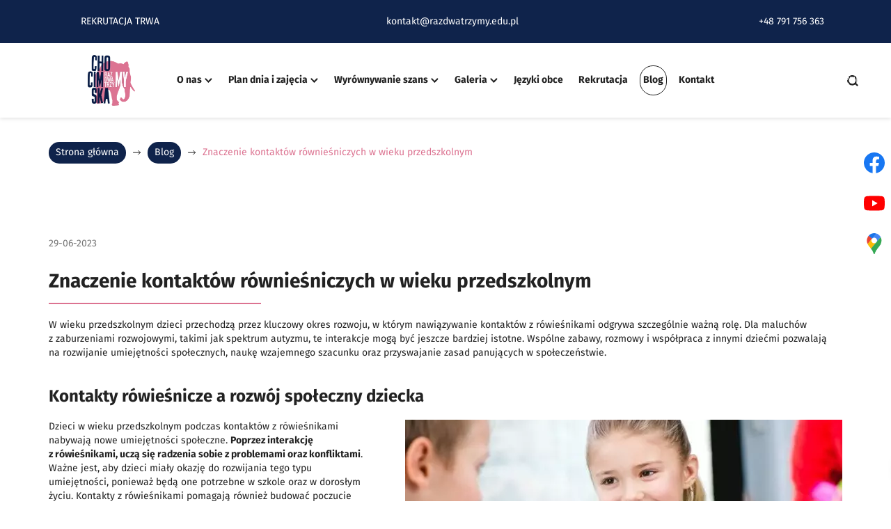

--- FILE ---
content_type: text/html; charset=utf-8
request_url: https://www.razdwatrzymy.edu.pl/blog/znaczenie-kontaktow-rowniesniczych-w-wieku-przedszkolnym
body_size: 6338
content:
<!DOCTYPE html>
<html lang="pl-PL">
<head>
<meta http-equiv="X-UA-Compatible" content="IE=edge">
<meta name="viewport" content="width=device-width, initial-scale=1">
<meta name="SKYPE_TOOLBAR" content="SKYPE_TOOLBAR_PARSER_COMPATIBLE">
<meta name="format-detection" content="telephone=no">
<meta charset="utf-8">
	<meta name="description" content="Wyjaśniamy, jaką rolę w rozwoju dzieci w wieku przedszkolnym odgrywają kontakty z rówieśnikami. Opisujemy też ich znaczenie dla dzieci z zaburzeniami rozwoju.">
	<title>Kontakty z rówieśnikami i ich rola w rozwoju przedszkolaków</title>
	<link href="/images/design/favicon.ico" rel="icon" type="image/vnd.microsoft.icon">
	<link href="https://www.razdwatrzymy.edu.pl/wyniki-wyszukiwania?format=opensearch" rel="search" title="OpenSearch Niepubliczne Przedszkole Integracyjne Raz Dwa Trzy - My" type="application/opensearchdescription+xml">
	<link href="/media/vendor/awesomplete/css/awesomplete.css?1.1.7" rel="stylesheet">
	<link href="/media/plg_system_fscookies/css/fscookies.css" rel="stylesheet">
	<link href="https://www.razdwatrzymy.edu.pl/cache/fscookies.css" rel="stylesheet">
	
	<style>.block1187 .breadcrumbs .divider {margin-left:10px;margin-right:10px;}.block1187 .breadcrumbs .active {}.block1187 .pathwayicon, .block1187 .breadcrumbs span:not(:first-of-type) { position: relative; }.block1187 .pathwayicon span { position: absolute; visibility: hidden; }
.block1187 .breadcrumbs .divider {margin-left:10px;margin-right:10px;}.block1187 .breadcrumbs .active {}
</style>

	
	
	
	
	
	
	
	
	
	
	
	
	
	
	
	
	
	
	
	
	
	
	<link rel="preload stylesheet" as="style" href="/cache/c18b9c3beddb7bc5f6e5ad8ce10eb615.css" fetchpriority="high">
	<link rel="preload stylesheet" as="style" media="screen and (min-width: 768px)" href="/cache/desktop.css" fetchpriority="low">
	<link href="https://www.razdwatrzymy.edu.pl/blog/znaczenie-kontaktow-rowniesniczych-w-wieku-przedszkolnym" rel="canonical">



</head>
      <body class="body-xl page light  lang-pl" data-itemid="1668">

        <div id="wrapper">
            <div id="container">
                <header>
                                                    
			        <div class="block1179 mainmenu">

			
            <div class="col-xs-12">

								                <div class="inner row">
																										<div class="section1179 display-section" data-position="header-main-section" data-sid="1179" data-parent="1">
<div class="clearfix"></div>
			        <div class="block116 header" id="section-header">

			
            <div class="col-xs-12">

								                <div class="inner row text-right">
																										<div class="section116 section-header-a" data-position="header-a-section" data-sid="116" data-parent="1">
<div class="clearfix"></div>
			        <div class="block160 ">

			
            <div class="col-xs-12">

								                <div class="inner row">
																								                    <div class="center" data-center="1">
												<div class="section160 display-section" data-position="header-a-section-in-top" data-sid="160" data-parent="1">
<div class="clearfix"></div>
<div class="center">
			        <div class="block159 ">

			
            <div class="col-xs-12">

								                <div class="inner text-center-md text-center-sm text-center-xs">
																										
	<div class="row">
<div class="col-md-4"><p style="text-align: left;"><a class="btn" href="/rekrutacja">REKRUTACJA TRWA</a></p></div>
<div class="col-md-4"><p style="text-align: center;"><joomla-hidden-mail class="btn" is-link="1" is-email="1" first="a29udGFrdA==" last="cmF6ZHdhdHJ6eW15LmVkdS5wbA==" text="a29udGFrdEByYXpkd2F0cnp5bXkuZWR1LnBs" base="">Ten adres pocztowy jest chroniony przed spamowaniem. Aby go zobaczyć, konieczne jest włączenie w przeglądarce obsługi JavaScript.</joomla-hidden-mail></p></div>
<div class="col-md-4"><p style="text-align: right;"><a class="btn" href="tel:+48791756363">+48 791 756 363</a></p></div>
</div>
																		                    </div>
																				                    <div class="clearfix"></div>
                </div>
			                        </div>
			</div>
<div class="clearfix"></div>
</div>						<div class="clearfix"></div>
</div>												                    </div>
																				                    <div class="clearfix"></div>
                </div>
			                        </div>
			
			        <div class="block162 ">

			
            <div class="col-xs-12">

								                <div class="inner row">
																										<div class="section162 display-section" data-position="header-a-section-in-bottom" data-sid="162" data-parent="1">
<div class="clearfix"></div>
			        <div class="block152 ">

			
            <div class="col-xs-12 col-lg-1 col-lg-offset-1 hidden-xs hidden-sm hidden-md">

								                <div class="inner text-left">
																										
<a href="https://www.razdwatrzymy.edu.pl/" class="logo">
    <img src="/images/design/logo.webp" alt="logo raz dwa trzy">
</a>																		                    </div>
																				                    <div class="clearfix"></div>
                </div>
			                        </div>
			
			        <div class="block106 menu-header-1 mainmenu align-center align-center-xs align-center-sm align-center-md align-center-lg align-center-xl">

			
            <div class="col-xs-12 col-lg-8">

								                <div class="inner row">
																										    <nav class="navbar navbar-default navbar-custom">
        <div class="navbar-header">
            <div class="visible-md visible-sm visible-xs">
<a href="https://www.razdwatrzymy.edu.pl/" class="logo">
    <img src="/images/design/logo.webp" alt="logo raz dwa trzy">
</a>
</div>            <button type="button" class="navbar-toggle collapsed" id="navbar-toggle-106">
                <span class="icon-bar"></span>
                <span class="icon-bar"></span>
                <span class="icon-bar"></span>
            </button>
        </div>
        <div class="navbar-collapse collapse" id="navbar-collapse-106">
            <ul class="nav navbar-nav menu">
<li class="item-565 dropdown parent">
<a href="/o-nas">O nas</a>
            <a class="dropdown-toggle" href="#" data-toggle="dropdown" role="button" aria-haspopup="true" aria-expanded="false"> <span class="caret"></span></a><ul class="dropdown-menu">
<li class="item-1073">
<a href="/o-nas/adaptacja">Adaptacja</a>
</li>
<li class="item-854">
<a href="/o-nas/kadra">Kadra</a>
</li>
<li class="item-1074">
<a href="/o-nas/nasza-misja">Nasza misja</a>
</li>
<li class="item-1075">
<a href="/o-nas/partnerzy-i-przyjaciele">Partnerzy i przyjaciele </a>
</li>
</ul>
</li>
<li class="item-851 dropdown parent">
<a href="/plan-dnia-i-zajecia">Plan dnia i zajęcia</a>
            <a class="dropdown-toggle" href="#" data-toggle="dropdown" role="button" aria-haspopup="true" aria-expanded="false"> <span class="caret"></span></a><ul class="dropdown-menu">
<li class="item-857">
<a href="/plan-dnia-i-zajecia/plan-dnia">Plan dnia</a>
</li>
<li class="item-867">
<a href="/plan-dnia-i-zajecia/przykladowe-plany-pracy-poszczegolnych-grup">Przykładowe plany pracy poszczególnych grup</a>
</li>
<li class="item-868">
<a href="/plan-dnia-i-zajecia/nasze-konkursy-i-zajecia-dodatkowe">Nasze konkursy i zajęcia dodatkowe</a>
</li>
<li class="item-1179">
<a href="/plan-dnia-i-zajecia/warsztaty-dla-malucha">Warsztaty dla malucha</a>
</li>
</ul>
</li>
<li class="item-1076 dropdown parent">
<a href="/wyrownywanie-szans">Wyrównywanie szans</a>
            <a class="dropdown-toggle" href="#" data-toggle="dropdown" role="button" aria-haspopup="true" aria-expanded="false"> <span class="caret"></span></a><ul class="dropdown-menu">
<li class="item-1077">
<a href="/wyrownywanie-szans/spektrum-autyzmu">Spektrum autyzmu</a>
</li>
<li class="item-1078">
<a href="/wyrownywanie-szans/zespol-aspergera">Zespół Aspergera</a>
</li>
</ul>
</li>
<li class="item-566 dropdown parent">
<a href="/galeria">Galeria</a>
            <a class="dropdown-toggle" href="#" data-toggle="dropdown" role="button" aria-haspopup="true" aria-expanded="false"> <span class="caret"></span></a><ul class="dropdown-menu">
<li class="item-1079">
<a href="/galeria/zdjecia">Zdjęcia</a>
</li>
<li class="item-1080">
<a href="/galeria/filmy">Filmy</a>
</li>
</ul>
</li>
<li class="item-1081">
<a href="/jezyki-obce">Języki obce</a>
</li>
<li class="item-1532">
<a href="/rekrutacja">Rekrutacja</a>
</li>
<li class="item-1668 current active">
<a href="/blog">Blog</a>
</li>
<li class="item-567">
<a href="/kontakt">Kontakt</a>
</li>
</ul>
</div>
</nav>
																		                    </div>
																				                    <div class="clearfix"></div>
                </div>
			                        </div>
			
			        <div class="block302 ">

			
            <div class="col-xs-12 col-sm-12 col-lg-2">

								                <div class="inner">
																										
<form class="mod-finder js-finder-searchform form-search" action="/wyniki-wyszukiwania" method="get" role="search">
    <label for="mod-finder-searchword302" class="visually-hidden finder">Szukaj</label><div class="mod-finder__search input-group">
<input type="text" name="q" id="mod-finder-searchword302" class="js-finder-search-query form-control" value="" placeholder="Szukaj..."><button class="btn btn-primary" type="submit"><span class="icon-search icon-white" aria-hidden="true"></span> Szukaj</button>
</div>
            </form>
																		                    </div>
																				                    <div class="clearfix"></div>
                </div>
			                        </div>
			<div class="clearfix"></div>
</div>																		                    </div>
																				                    <div class="clearfix"></div>
                </div>
			                        </div>
			<div class="clearfix"></div>
</div>																		                    </div>
																				                    <div class="clearfix"></div>
                </div>
			                        </div>
			<div class="clearfix"></div>
</div>																		                    </div>
																				                    <div class="clearfix"></div>
                </div>
			                        </div>
			
                <div class="clearfix"></div>                </header>
                <div id="main"> 
                    <div>                    <div id="system-message-container">
	</div>


                                        
			        <div class="block1180 ">

			
            <div class="col-xs-12">

								                <div class="inner row">
																										<div class="section1180 display-section" data-position="breadcrumbs-main-section" data-sid="1180" data-parent="1">
<div class="clearfix"></div>
			        <div class="block1186 " id="section-breadcrumbs">

			
            <div class="col-xs-12">

								                <div class="inner row">
																								                    <div class="center" data-center="1">
												<div class="section1186 section-breadcrumbs-a" data-position="breadcrumbs-a-section" data-sid="1186" data-parent="1">
<div class="clearfix"></div>
<div class="center">
			        <div class="block1187 ">

			
            <div class="col-xs-12">

								                <div class="inner">
																										
<div class="breadcrumbs " itemscope itemtype="https://schema.org/BreadcrumbList">
    
    <span itemprop="itemListElement" itemscope itemtype="https://schema.org/ListItem"><a itemprop="item" href="/" class="pathwayicon">Strona główna<span itemprop="name">Strona główna</span></a><meta itemprop="position" content="1"></span><span class="divider"><img src="https://www.razdwatrzymy.edu.pl/images/design/icon-breadcrumbs.webp" alt="separator"></span><span itemprop="itemListElement" itemscope itemtype="https://schema.org/ListItem"><a itemprop="item" href="/blog" class="pathway"><span itemprop="name">Blog</span></a><meta itemprop="position" content="2"></span><span class="divider"><img src="https://www.razdwatrzymy.edu.pl/images/design/icon-breadcrumbs.webp" alt="separator"></span><span class="breadcrumbs_last" itemprop="name">Znaczenie kontaktów równieśniczych w wieku przedszkolnym</span>
</div>
																		                    </div>
																				                    <div class="clearfix"></div>
                </div>
			                        </div>
			</div>
<div class="clearfix"></div>
</div>						<div class="clearfix"></div>
</div>												                    </div>
																				                    <div class="clearfix"></div>
                </div>
			                        </div>
			<div class="clearfix"></div>
</div>																		                    </div>
																				                    <div class="clearfix"></div>
                </div>
			                        </div>
			
<div class="center" data-center="1">                      <div id="content" class="col-xs-12">
                                                  <article class="item-page" data-content="1">
	
		
						
			<dl class="article-info text-muted">

            <dt class="article-info-term">
                                            </dt>

        
        
        
        
                    			<dd class="published">
				<span class="icon-calendar" aria-hidden="true"></span>
				<time datetime="2023-06-29T12:00:00+02:00">
					29-06-2023				</time>
			</dd>        
    
            
        
            </dl>
	
	
		
				
				<div class="row"><div class="col-md-12">
<h1>Znaczenie kontaktów równieśniczych w&nbsp;wieku przedszkolnym</h1>
<p>W wieku przedszkolnym dzieci przechodzą przez kluczowy okres rozwoju, w&nbsp;którym nawiązywanie kontaktów z&nbsp;rówieśnikami odgrywa szczególnie ważną rolę. Dla maluchów z&nbsp;zaburzeniami rozwojowymi, takimi jak spektrum autyzmu, te interakcje mogą być jeszcze bardziej istotne. Wspólne zabawy, rozmowy i&nbsp;współpraca z&nbsp;innymi dziećmi pozwalają na&nbsp;rozwijanie umiejętności społecznych, naukę wzajemnego szacunku oraz&nbsp;przyswajanie zasad panujących w&nbsp;społeczeństwie.</p>
<p><span style="color: inherit; font-family: inherit;">&nbsp;</span></p>
<h2><span style="color: inherit; font-family: inherit;">Kontakty rówieśnicze a&nbsp;rozwój społeczny dziecka</span></h2>
<h2><img class="pull-right img-toRight" src="/images/blog/dzieci-podczas-rysowania-1.webp" alt="dzieci podczas rysowania" width="628" height="310"></h2>
<p>Dzieci w&nbsp;wieku przedszkolnym podczas kontaktów z&nbsp;rówieśnikami nabywają nowe umiejętności społeczne. <strong>Poprzez interakcję z&nbsp;rówieśnikami, uczą&nbsp;się radzenia sobie z&nbsp;problemami oraz&nbsp;konfliktami</strong>. Ważne jest, aby dzieci miały okazję do&nbsp;rozwijania tego typu umiejętności, ponieważ będą one&nbsp;potrzebne w&nbsp;szkole oraz&nbsp;w&nbsp;dorosłym życiu. Kontakty z&nbsp;rówieśnikami pomagają również budować poczucie tożsamości społecznej i&nbsp;przynależności do&nbsp;grupy. Dzieci w&nbsp;wieku przedszkolnym uczą&nbsp;się też empatii, gdy traktują innych tak, jakby same chciały być traktowane.</p>
<h2>Znaczenie kontaktów rówieśniczych dla dzieci z&nbsp;zaburzeniami rozwojowymi</h2>
<p>Wspólne zabawy i&nbsp;kontakty z&nbsp;rówieśnikami w&nbsp;wieku przedszkolnym mają ogromne znaczenie dla prawidłowego rozwoju dzieci z&nbsp;zaburzeniami rozwojowymi, w&nbsp;tym spektrum autyzmu. Pomagają im nie&nbsp;tylko&nbsp;w&nbsp;nabywaniu umiejętności społecznych, ale&nbsp;także w&nbsp;<strong>budowaniu poczucia własnej wartości</strong> oraz&nbsp;odnalezieniu&nbsp;się w&nbsp;relacjach z&nbsp;innymi ludźmi. Dzięki temu, w&nbsp;przyszłości dzieci mogą łatwiej integrować&nbsp;się ze społeczeństwem oraz&nbsp;nawiązać trwałe przyjaźnie.</p>
<h2>Rola placówki edukacyjnej w&nbsp;rozwoju relacji rówieśniczych</h2>
<p>Aby kontakty rówieśnicze dla dzieci z&nbsp;zaburzeniami rozwojowymi były efektywne, placówki edukacyjne powinny stworzyć odpowiednie warunki do&nbsp;ich&nbsp;realizacji. W&nbsp;naszym <a href="/wyrownywanie-szans/spektrum-autyzmu">przedszkolu dla dzieci ze spektrum autyzmu w&nbsp;Warszawie</a> nauczyciele mają świadomość indywidualnych potrzeb każdego dziecka oraz&nbsp;dostosowują zajęcia do&nbsp;możliwości i&nbsp;preferencji podopiecznych. Organizujemy wspólne zabawy, gry czy&nbsp;warsztaty, które umożliwiają <strong>integrację wszystkich dzieci bez&nbsp;względu na&nbsp;różnice rozwojowe</strong>.</p>
</div></div>
	
						</article>
                          <div class="clearfix"></div>
                                              </div>
                      </div>
<div class="clearfix"></div>
</div>                </div>
                <footer>
                                        
			        <div class="block104  align-center fixed">

			
            <div class="col-xs-12 col-md-1 col-lg-1">

								                <div class="inner text-center">
																										
	<div class="gotoup  row"><div class="col-md-12 glyphicon glyphicon-menu-up fixed-up"></div></div>
																		                    </div>
																				                    <div class="clearfix"></div>
                </div>
			                        </div>
			
			        <div class="block1113 ">

			
            <div class="col-xs-12">

								                <div class="inner row">
																								                    <div class="center">
												
<div id="socialicons1113" class="social-icons-container">
	<ul class="social-icons">
		<li><a class="csocial-link" href="https://www.facebook.com/RazDwaTrzyMy/" target="_blank" rel="nofollow1"><img src="https://www.razdwatrzymy.edu.pl/media/mod_socialicons/img/icon-facebook.svg" alt="facebook"></a></li>
<li><a class="csocial-link" href="https://www.youtube.com/watch?v=bSVI4Hial1U" target="_blank" rel="nofollow1"><img src="https://www.razdwatrzymy.edu.pl/media/mod_socialicons/img/icon-youtube.svg" alt="youtube"></a></li>
<li><a class="csocial-link" href="https://maps.app.goo.gl/8WS75jP9oHMSjT1n9" target="_blank" rel="nofollow1"><img src="https://www.razdwatrzymy.edu.pl/images/design/gmaps.webp#joomlaImage://local-images/design/gmaps.webp?width=48&height=48" alt="gmb"></a></li>	</ul>
</div>
						<div class="clearfix"></div>
</div>												                    </div>
																				                    <div class="clearfix"></div>
                </div>
			                        </div>
			
			        <div class="block1181 mainmenu">

			
            <div class="col-xs-12">

								                <div class="inner row">
																										<div class="section1181 display-section" data-position="footer-main-section" data-sid="1181" data-parent="1">
<div class="clearfix"></div>
			        <div class="block1241 " id="section-footer">

			
            <div class="col-xs-12">

								                <div class="inner row">
																										<div class="section1241 section-footer-l" data-position="footer-l-section" data-sid="1241" data-parent="1">
<div class="clearfix"></div>
			        <div class="block1242 menu-footer-1 align-center-xs align-center-sm align-left-md align-left-lg align-left-xl">

			
            <div class="col-xs-12">

								                <div class="inner text-left text-left-xl text-left-lg text-left-md text-center-sm text-center-xs">
																								                    <div class="center">
												<div class="navbar-custom">
<ul class="nav nav-pills menu">
<li class="item-565 parent">
<a href="/o-nas">O nas</a>
</li>
<li class="item-851 parent">
<a href="/plan-dnia-i-zajecia">Plan dnia i zajęcia</a>
</li>
<li class="item-1076 parent">
<a href="/wyrownywanie-szans">Wyrównywanie szans</a>
</li>
<li class="item-566 parent">
<a href="/galeria">Galeria</a>
</li>
<li class="item-1081">
<a href="/jezyki-obce">Języki obce</a>
</li>
<li class="item-1532">
<a href="/rekrutacja">Rekrutacja</a>
</li>
<li class="item-1668 current">
<a href="/blog">Blog</a>
</li>
<li class="item-567">
<a href="/kontakt">Kontakt</a>
</li>
</ul>
</div>
						<div class="clearfix"></div>
</div>												                    </div>
																				                    <div class="clearfix"></div>
                </div>
			                        </div>
			
			        <div class="block1243 ">

			
            <div class="col-xs-12">

								                <div class="inner row">
																										<div class="section1243 display-section" data-position="footer-l-section-in" data-sid="1243" data-parent="1">
<div class="clearfix"></div>
<div class="center">
			        <div class="block1246 ">

			
            <div class="col-xs-12 col-lg-5">

								                <div class="inner text-center-md text-center-sm text-center-xs">
																										
	<div class="row">
<div class="col-sm-4"><p>Bądź na bieżąco:</p></div>
<div class="col-lg-2 col-sm-3 col-md-2"><p><a class="text-stylekqm2ndpf" href="https://www.facebook.com/RazDwaTrzyMy/" rel="nofollow1" target="_blank">Facebook</a></p></div>
<div class="col-lg-2 col-sm-3"><p><a class="text-stylekqm2ndpf" href="https://www.youtube.com/watch?v=bSVI4Hial1U" rel="nofollow1" target="_blank">YouTube</a></p></div>
<div class="col-lg-3 col-sm-3"><p><a class="text-stylekqm2ndpf" href="https://maps.app.goo.gl/8WS75jP9oHMSjT1n9" rel="nofollow1" target="_blank">Google Maps</a></p></div>
</div>
																		                    </div>
																				                    <div class="clearfix"></div>
                </div>
			                        </div>
			</div>
<div class="center">
			        <div class="block1244 ">

			
            <div class="col-xs-12 col-lg-7">

								                <div class="inner text-right-xl text-right-lg text-center-md text-center-sm text-center-xs">
																										
	<div class="row">
<div class="col-md-6"><p><a class="text-stylekqktn9gj" href="/polityka-prywatnosci" target="_blank" rel="noopener noreferrer noindex">Polityka prywatności</a><br><a class="text-stylekqktn9gj" href="/polityka-cookies" target="_blank" rel="noopener noreferrer noindex">Polityka Cookies</a></p></div>
<div class="col-md-6"><p class="text-stylekqktn9gj">Wszelkie prawa zastrzeżone ©&nbsp;2025&nbsp;<a class="text-stylekqm2ndpf" href="https://wenet.pl/" target="_blank" rel="nofollow1">WeNet</a></p></div>
</div>
																		                    </div>
																				                    <div class="clearfix"></div>
                </div>
			                        </div>
			</div>
<div class="clearfix"></div>
</div>																		                    </div>
																				                    <div class="clearfix"></div>
                </div>
			                        </div>
			<div class="clearfix"></div>
</div>																		                    </div>
																				                    <div class="clearfix"></div>
                </div>
			                        </div>
			<div class="clearfix"></div>
</div>																		                    </div>
																				                    <div class="clearfix"></div>
                </div>
			                        </div>
			
                    <div class="clearfix"></div>
<div class="clearfix"></div>                </footer>
            </div>
        </div>
        <script src="/media/vendor/jquery/js/jquery.min.js?3.7.1"></script><script src="/media/legacy/js/jquery-noconflict.min.js?504da4"></script><script src="https://www.razdwatrzymy.edu.pl/cache/c18b9c3beddb7bc5f6e5ad8ce10eb615.js"></script><script type="application/json" class="joomla-script-options new">{"joomla.jtext":{"COM_DJCATALOG2_ADD_TO_CART_ERROR_COMBINATION_PARAMS_INVALID":"COM_DJCATALOG2_ADD_TO_CART_ERROR_COMBINATION_PARAMS_INVALID","COM_DJCATALOG2_PRODUCT_OUT_OF_STOCK":"COM_DJCATALOG2_PRODUCT_OUT_OF_STOCK","COM_DJCATALOG2_PRODUCT_IN_STOCK":"COM_DJCATALOG2_PRODUCT_IN_STOCK","COM_DJCATALOG2_PRODUCT_IN_STOCK_QTY":"COM_DJCATALOG2_PRODUCT_IN_STOCK_QTY","RLTA_BUTTON_SCROLL_LEFT":"Scroll buttons to the left","RLTA_BUTTON_SCROLL_RIGHT":"Scroll buttons to the right","MOD_FINDER_SEARCH_VALUE":"Szukaj...","COM_FINDER_SEARCH_FORM_LIST_LABEL":"Search Results","JLIB_JS_AJAX_ERROR_OTHER":"Wystąpił błąd podczas pobierania danych JSON: kod odpowiedzi HTTP %s.","JLIB_JS_AJAX_ERROR_PARSE":"Wystąpił błąd podczas przetwarzania następujących danych JSON:<br\/><code style=\"color:inherit;white-space:pre-wrap;padding:0;margin:0;border:0;background:inherit;\">%s<\/code>."},"finder-search":{"url":"\/component\/finder\/?task=suggestions.suggest&format=json&tmpl=component&Itemid=101"},"system.paths":{"root":"","rootFull":"https:\/\/www.razdwatrzymy.edu.pl\/","base":"","baseFull":"https:\/\/www.razdwatrzymy.edu.pl\/"},"csrf.token":"ce34c64860cbe2455367eb08a6cc162c"}</script><script src="/media/system/js/core.min.js?2cb912"></script><script src="/media/vendor/webcomponentsjs/js/webcomponents-bundle.min.js?2.8.0" nomodule defer></script><script src="/media/vendor/bootstrap/js/alert.min.js?5.3.3" type="module"></script><script src="/media/vendor/bootstrap/js/button.min.js?5.3.3" type="module"></script><script src="/media/vendor/bootstrap/js/carousel.min.js?5.3.3" type="module"></script><script src="/media/vendor/bootstrap/js/collapse.min.js?5.3.3" type="module"></script><script src="/media/vendor/bootstrap/js/dropdown.min.js?5.3.3" type="module"></script><script src="/media/vendor/bootstrap/js/modal.min.js?5.3.3" type="module"></script><script src="/media/vendor/bootstrap/js/offcanvas.min.js?5.3.3" type="module"></script><script src="/media/vendor/bootstrap/js/popover.min.js?5.3.3" type="module"></script><script src="/media/vendor/bootstrap/js/scrollspy.min.js?5.3.3" type="module"></script><script src="/media/vendor/bootstrap/js/tab.min.js?5.3.3" type="module"></script><script src="/media/vendor/bootstrap/js/toast.min.js?5.3.3" type="module"></script><script src="/media/system/js/joomla-hidden-mail.min.js?80d9c7" type="module"></script><script src="/media/vendor/awesomplete/js/awesomplete.min.js?1.1.7" defer></script><script src="/media/com_finder/js/finder.min.js?755761" type="module"></script><script src="/media/plg_system_fscookies/js/script.js"></script><script>rltaSettings = {"switchToAccordions":true,"switchBreakPoint":576,"buttonScrollSpeed":5,"addHashToUrls":true,"rememberActive":false,"wrapButtons":false}</script><script type="application/ld+json">{"@context":"https://schema.org","@graph":[{"@type":"Organization","@id":"https://www.razdwatrzymy.edu.pl/#/schema/Organization/base","name":"Niepubliczne Przedszkole Integracyjne Raz Dwa Trzy - My","url":"https://www.razdwatrzymy.edu.pl/"},{"@type":"WebSite","@id":"https://www.razdwatrzymy.edu.pl/#/schema/WebSite/base","url":"https://www.razdwatrzymy.edu.pl/","name":"Niepubliczne Przedszkole Integracyjne Raz Dwa Trzy - My","publisher":{"@id":"https://www.razdwatrzymy.edu.pl/#/schema/Organization/base"},"potentialAction":{"@type":"SearchAction","target":"https://www.razdwatrzymy.edu.pl/wyniki-wyszukiwania?q={search_term_string}","query-input":"required name=search_term_string"}},{"@type":"WebPage","@id":"https://www.razdwatrzymy.edu.pl/#/schema/WebPage/base","url":"https://www.razdwatrzymy.edu.pl/blog/znaczenie-kontaktow-rowniesniczych-w-wieku-przedszkolnym","name":"Znaczenie kontaktów równieśniczych w wieku przedszkolnym","description":"Wyjaśniamy, jaką rolę w rozwoju dzieci w wieku przedszkolnym odgrywają kontakty z rówieśnikami. Opisujemy też ich znaczenie dla dzieci z zaburzeniami rozwoju.","isPartOf":{"@id":"https://www.razdwatrzymy.edu.pl/#/schema/WebSite/base"},"about":{"@id":"https://www.razdwatrzymy.edu.pl/#/schema/Organization/base"},"inLanguage":"pl-PL","breadcrumb":{"@id":"https://www.razdwatrzymy.edu.pl/#/schema/BreadcrumbList/1187"}},{"@type":"Article","@id":"https://www.razdwatrzymy.edu.pl/#/schema/com_content/article/75","name":"Znaczenie kontaktów równieśniczych w wieku przedszkolnym","headline":"Znaczenie kontaktów równieśniczych w wieku przedszkolnym","inLanguage":"pl-PL","thumbnailUrl":"images/design/dzieci-podczas-rysowania-1.webp","dateCreated":"2022-04-17T16:00:00+00:00","isPartOf":{"@id":"https://www.razdwatrzymy.edu.pl/#/schema/WebPage/base"}}]}</script><script>
				window.DJC2BaseUrl = "";
			</script>
</body>
</html>

--- FILE ---
content_type: text/html; charset=utf-8
request_url: https://www.razdwatrzymy.edu.pl/index.php?option=com_ajax&module=logosilder&method=generateLogoslider&format=raw
body_size: -62
content:
<div class="slick-carousel"><a href="https://www.chocimska.edu.pl/" rel="nofollow1" target="_blank"><img src="https://www.razdwatrzymy.edu.pl/images/design/logo2.webp" alt="Chocimska"></a><a href="https://liceum.chocimska.edu.pl/" rel="nofollow1" target="_blank"><img src="https://www.razdwatrzymy.edu.pl/images/design/logo3.webp" alt="Liceum Chocimska"></a><a href="https://www.spchocimska.edu.pl/" rel="nofollow1" target="_blank"><img src="https://www.razdwatrzymy.edu.pl/images/design/logo4.webp" alt="Szkoła Podstawowa &quot;Chocimska&quot;"></a><a href="https://rozwojowachocimska.pl/" rel="nofollow1" target="_blank"><img src="https://www.razdwatrzymy.edu.pl/images/design/logo1.webp" alt="Szkoła Podstawowa Rozwojowa &quot;Chocimska&quot;"></a><a href="https://seedscare.pl/" rel="nofollow1" target="_blank"><img src="/images/design/brand-logo-8.webp" alt="Seeds care"></a><img src="/images/design/brand-logo-9.webp" alt="Chocimska liceum"></div>

--- FILE ---
content_type: text/css
request_url: https://www.razdwatrzymy.edu.pl/cache/desktop.css
body_size: 1329
content:
.block1289 > div > div.inner {position: relative;}.block1289 strong {font-weight:normal}.body-xs .block1289 strong {font-weight:normal}.body-sm .block1289 strong {font-weight:normal}.body-md .block1289 strong {font-weight:normal}.body-lg .block1289 strong {font-weight:normal}.body-xl .block1289 strong {font-weight:normal}.block1289 > div > div.inner .slider-tekst p {padding-left: 15px!important;}.block1289 > div > div.inner .slick-dots li { transform: rotate(0deg) !important;}.body-sm .block1289 > div > div.inner .description { margin-left: 50px;}.body-md .block1289 > div > div.inner .description { margin-left: 50px;}.body-lg .block1289 > div > div.inner .description { margin-left: 50px;}
.block1289 .slick-dots li button {width:30px;}.block1289 .slider .slick-dots li {width:30px;}.block1289 .slider .slick-dots li button::before {width:30px;height:30px;background:rgba(221, 221, 221, 1);height:6px;border-radius: 0;opacity: 1}.block1289 .slider .slick-dots li:hover::before {opacity: 1}.block1289 .slider .slick-dots li {margin: 0 10px;}.slick-next:before { content: unset; }.slick-prev:before { content: unset; }.block1289 .slider .slick-prev,.block1289 .slider:hover .slick-prev{background:url(https://www.razdwatrzymy.edu.pl/images/design/arrow-left.webp) 0 50% no-repeat; left: 0; z-index: 999; width: 60px; height: 120px;}.block1289 .slider .slick-next,.block1289 .slider:hover .slick-next{background:url(https://www.razdwatrzymy.edu.pl/images/design/arrow-right.webp) 100% 50% no-repeat; right: 0; z-index: 999; width: 60px; height: 120px;}.block1289 .slider .slick-dots{top:auto}.body-xl .block1289 .slider .slick-dots {margin-bottom:-30px;}.body-lg .block1289 .slider .slick-dots {margin-bottom:-30px;}.body-md .block1289 .slider .slick-dots {margin-bottom:-30px;}.body-sm .block1289 .slider .slick-dots {margin-bottom:-20px;}.body-xs .block1289 .slider .slick-dots {margin-bottom:-20px;}.block1289 .slider .jquery-background-video-wrapper {height:500px;}.block1289 .slider button.slick-prev{left: 0}.block1289 .slider button.slick-next{right: 0}.mute, .jquery-background-video-pauseplay {display: none;}.slider .slide74 .description { width: 100%; }.slider .slide74 .description {font-family:fira_sansbold,Arial,Helvetica,sans-serif;font-size:16px;line-height:1.3;text-decoration: unset;}.slider .slide74 .description:hover {text-decoration: unset;}.body-xs .slider .slide74 .description {font-family:fira_sansbold,Arial,Helvetica,sans-serif;}.body-sm .slider .slide74 .description {font-family:fira_sansbold,Arial,Helvetica,sans-serif;}.body-md .slider .slide74 .description {font-family:fira_sansbold,Arial,Helvetica,sans-serif;}.body-lg .slider .slide74 .description {font-family:fira_sansbold,Arial,Helvetica,sans-serif;}.body-xl .slider .slide74 .description {font-family:fira_sansbold,Arial,Helvetica,sans-serif;}.slider .slide74 .description h3  {font-family:fira_sansbold,Arial,Helvetica,sans-serif;color:rgba(34, 34, 34, 1);margin-bottom:20px; line-height:1.1}.body-xs .slider .slide74 .description h3  {font-family:fira_sansbold,Arial,Helvetica,sans-serif;font-size:23px;color:rgba(34, 34, 34, 1);}.body-sm .slider .slide74 .description h3  {font-family:fira_sansbold,Arial,Helvetica,sans-serif;font-size:23px;color:rgba(34, 34, 34, 1);}.body-md .slider .slide74 .description h3  {font-family:fira_sansbold,Arial,Helvetica,sans-serif;font-size:25px;color:rgba(34, 34, 34, 1);}.body-lg .slider .slide74 .description h3  {font-family:fira_sansbold,Arial,Helvetica,sans-serif;font-size:28px;color:rgba(34, 34, 34, 1);}.body-xl .slider .slide74 .description h3  {font-family:fira_sansbold,Arial,Helvetica,sans-serif;font-size:28px;color:rgba(34, 34, 34, 1);}.slider .slide74 .description .heading3  {font-family:fira_sansbold,Arial,Helvetica,sans-serif;color:rgba(34, 34, 34, 1);margin-bottom:20px; line-height:1.1}.body-xs .slider .slide74 .description .heading3  {font-family:fira_sansbold,Arial,Helvetica,sans-serif;font-size:23px;color:rgba(34, 34, 34, 1);}.body-sm .slider .slide74 .description .heading3  {font-family:fira_sansbold,Arial,Helvetica,sans-serif;font-size:23px;color:rgba(34, 34, 34, 1);}.body-md .slider .slide74 .description .heading3  {font-family:fira_sansbold,Arial,Helvetica,sans-serif;font-size:25px;color:rgba(34, 34, 34, 1);}.body-lg .slider .slide74 .description .heading3  {font-family:fira_sansbold,Arial,Helvetica,sans-serif;font-size:28px;color:rgba(34, 34, 34, 1);}.body-xl .slider .slide74 .description .heading3  {font-family:fira_sansbold,Arial,Helvetica,sans-serif;font-size:28px;color:rgba(34, 34, 34, 1);}.slider .slide74 .description h3 {margin-bottom:20px;line-height:1.3;text-decoration: unset;}.slider .slide74 .description h3:hover {text-decoration: unset;}.slider .slide74 .description .heading3 {margin-bottom:20px;line-height:1.3;text-decoration: unset;}.slider .slide74 .description .heading3:hover {text-decoration: unset;}.slider .slide74 .description h4  {font-family:fira_sansbold,Arial,Helvetica,sans-serif;color:rgba(34, 34, 34, 1);margin-bottom:20px;line-height:1.1;}.body-xs .slider .slide74 .description h4  {font-family:fira_sansbold,Arial,Helvetica,sans-serif;font-size:20px;color:rgba(34, 34, 34, 1);}.body-sm .slider .slide74 .description h4  {font-family:fira_sansbold,Arial,Helvetica,sans-serif;font-size:20px;color:rgba(34, 34, 34, 1);}.body-md .slider .slide74 .description h4  {font-family:fira_sansbold,Arial,Helvetica,sans-serif;font-size:22px;color:rgba(34, 34, 34, 1);}.body-lg .slider .slide74 .description h4  {font-family:fira_sansbold,Arial,Helvetica,sans-serif;font-size:24px;color:rgba(34, 34, 34, 1);}.body-xl .slider .slide74 .description h4  {font-family:fira_sansbold,Arial,Helvetica,sans-serif;font-size:24px;color:rgba(34, 34, 34, 1);}.slider .slide74 .description .heading4  {font-family:fira_sansbold,Arial,Helvetica,sans-serif;color:rgba(34, 34, 34, 1);margin-bottom:20px;line-height:1.1;}.body-xs .slider .slide74 .description .heading4  {font-family:fira_sansbold,Arial,Helvetica,sans-serif;font-size:20px;color:rgba(34, 34, 34, 1);}.body-sm .slider .slide74 .description .heading4  {font-family:fira_sansbold,Arial,Helvetica,sans-serif;font-size:20px;color:rgba(34, 34, 34, 1);}.body-md .slider .slide74 .description .heading4  {font-family:fira_sansbold,Arial,Helvetica,sans-serif;font-size:22px;color:rgba(34, 34, 34, 1);}.body-lg .slider .slide74 .description .heading4  {font-family:fira_sansbold,Arial,Helvetica,sans-serif;font-size:24px;color:rgba(34, 34, 34, 1);}.body-xl .slider .slide74 .description .heading4  {font-family:fira_sansbold,Arial,Helvetica,sans-serif;font-size:24px;color:rgba(34, 34, 34, 1);}.slider .slide74 .description h4 {margin-bottom:1px;line-height:1.3;text-decoration: unset;}.slider .slide74 .description h4:hover {text-decoration: unset;}.slider .slide74 .description .heading4 {margin-bottom:1px;line-height:1.3;text-decoration: unset;}.slider .slide74 .description .heading4:hover {text-decoration: unset;}.slider .slide71 .description { width: 100%; }.slider .slide71 .description {font-family:fira_sansbold,Arial,Helvetica,sans-serif;font-size:16px;line-height:1.3;text-decoration: unset;}.slider .slide71 .description:hover {text-decoration: unset;}.body-xs .slider .slide71 .description {font-family:fira_sansbold,Arial,Helvetica,sans-serif;}.body-sm .slider .slide71 .description {font-family:fira_sansbold,Arial,Helvetica,sans-serif;}.body-md .slider .slide71 .description {font-family:fira_sansbold,Arial,Helvetica,sans-serif;}.body-lg .slider .slide71 .description {font-family:fira_sansbold,Arial,Helvetica,sans-serif;}.body-xl .slider .slide71 .description {font-family:fira_sansbold,Arial,Helvetica,sans-serif;}.slider .slide71 .description h3  {font-family:fira_sansbold,Arial,Helvetica,sans-serif;color:rgba(34, 34, 34, 1);margin-bottom:20px; line-height:1.1}.body-xs .slider .slide71 .description h3  {font-family:fira_sansbold,Arial,Helvetica,sans-serif;font-size:23px;color:rgba(34, 34, 34, 1);}.body-sm .slider .slide71 .description h3  {font-family:fira_sansbold,Arial,Helvetica,sans-serif;font-size:23px;color:rgba(34, 34, 34, 1);}.body-md .slider .slide71 .description h3  {font-family:fira_sansbold,Arial,Helvetica,sans-serif;font-size:25px;color:rgba(34, 34, 34, 1);}.body-lg .slider .slide71 .description h3  {font-family:fira_sansbold,Arial,Helvetica,sans-serif;font-size:28px;color:rgba(34, 34, 34, 1);}.body-xl .slider .slide71 .description h3  {font-family:fira_sansbold,Arial,Helvetica,sans-serif;font-size:28px;color:rgba(34, 34, 34, 1);}.slider .slide71 .description .heading3  {font-family:fira_sansbold,Arial,Helvetica,sans-serif;color:rgba(34, 34, 34, 1);margin-bottom:20px; line-height:1.1}.body-xs .slider .slide71 .description .heading3  {font-family:fira_sansbold,Arial,Helvetica,sans-serif;font-size:23px;color:rgba(34, 34, 34, 1);}.body-sm .slider .slide71 .description .heading3  {font-family:fira_sansbold,Arial,Helvetica,sans-serif;font-size:23px;color:rgba(34, 34, 34, 1);}.body-md .slider .slide71 .description .heading3  {font-family:fira_sansbold,Arial,Helvetica,sans-serif;font-size:25px;color:rgba(34, 34, 34, 1);}.body-lg .slider .slide71 .description .heading3  {font-family:fira_sansbold,Arial,Helvetica,sans-serif;font-size:28px;color:rgba(34, 34, 34, 1);}.body-xl .slider .slide71 .description .heading3  {font-family:fira_sansbold,Arial,Helvetica,sans-serif;font-size:28px;color:rgba(34, 34, 34, 1);}.slider .slide71 .description h3 {margin-bottom:20px;line-height:1.3;text-decoration: unset;}.slider .slide71 .description h3:hover {text-decoration: unset;}.slider .slide71 .description .heading3 {margin-bottom:20px;line-height:1.3;text-decoration: unset;}.slider .slide71 .description .heading3:hover {text-decoration: unset;}.slider .slide71 .description h4  {font-family:fira_sansbold,Arial,Helvetica,sans-serif;color:rgba(34, 34, 34, 1);margin-bottom:20px;line-height:1.1;}.body-xs .slider .slide71 .description h4  {font-family:fira_sansbold,Arial,Helvetica,sans-serif;font-size:20px;color:rgba(34, 34, 34, 1);}.body-sm .slider .slide71 .description h4  {font-family:fira_sansbold,Arial,Helvetica,sans-serif;font-size:20px;color:rgba(34, 34, 34, 1);}.body-md .slider .slide71 .description h4  {font-family:fira_sansbold,Arial,Helvetica,sans-serif;font-size:22px;color:rgba(34, 34, 34, 1);}.body-lg .slider .slide71 .description h4  {font-family:fira_sansbold,Arial,Helvetica,sans-serif;font-size:24px;color:rgba(34, 34, 34, 1);}.body-xl .slider .slide71 .description h4  {font-family:fira_sansbold,Arial,Helvetica,sans-serif;font-size:24px;color:rgba(34, 34, 34, 1);}.slider .slide71 .description .heading4  {font-family:fira_sansbold,Arial,Helvetica,sans-serif;color:rgba(34, 34, 34, 1);margin-bottom:20px;line-height:1.1;}.body-xs .slider .slide71 .description .heading4  {font-family:fira_sansbold,Arial,Helvetica,sans-serif;font-size:20px;color:rgba(34, 34, 34, 1);}.body-sm .slider .slide71 .description .heading4  {font-family:fira_sansbold,Arial,Helvetica,sans-serif;font-size:20px;color:rgba(34, 34, 34, 1);}.body-md .slider .slide71 .description .heading4  {font-family:fira_sansbold,Arial,Helvetica,sans-serif;font-size:22px;color:rgba(34, 34, 34, 1);}.body-lg .slider .slide71 .description .heading4  {font-family:fira_sansbold,Arial,Helvetica,sans-serif;font-size:24px;color:rgba(34, 34, 34, 1);}.body-xl .slider .slide71 .description .heading4  {font-family:fira_sansbold,Arial,Helvetica,sans-serif;font-size:24px;color:rgba(34, 34, 34, 1);}.slider .slide71 .description h4 {margin-bottom:1px;line-height:1.3;text-decoration: unset;}.slider .slide71 .description h4:hover {text-decoration: unset;}.slider .slide71 .description .heading4 {margin-bottom:1px;line-height:1.3;text-decoration: unset;}.slider .slide71 .description .heading4:hover {text-decoration: unset;}.slider .slide72 .description { width: 100%; }.slider .slide72 .description {font-family:fira_sansbold,Arial,Helvetica,sans-serif;font-size:16px;line-height:1.3;text-decoration: unset;}.slider .slide72 .description:hover {text-decoration: unset;}.body-xs .slider .slide72 .description {font-family:fira_sansbold,Arial,Helvetica,sans-serif;}.body-sm .slider .slide72 .description {font-family:fira_sansbold,Arial,Helvetica,sans-serif;}.body-md .slider .slide72 .description {font-family:fira_sansbold,Arial,Helvetica,sans-serif;}.body-lg .slider .slide72 .description {font-family:fira_sansbold,Arial,Helvetica,sans-serif;}.body-xl .slider .slide72 .description {font-family:fira_sansbold,Arial,Helvetica,sans-serif;}.slider .slide72 .description h3  {font-family:fira_sansbold,Arial,Helvetica,sans-serif;color:rgba(34, 34, 34, 1);margin-bottom:20px; line-height:1.1}.body-xs .slider .slide72 .description h3  {font-family:fira_sansbold,Arial,Helvetica,sans-serif;font-size:23px;color:rgba(34, 34, 34, 1);}.body-sm .slider .slide72 .description h3  {font-family:fira_sansbold,Arial,Helvetica,sans-serif;font-size:23px;color:rgba(34, 34, 34, 1);}.body-md .slider .slide72 .description h3  {font-family:fira_sansbold,Arial,Helvetica,sans-serif;font-size:25px;color:rgba(34, 34, 34, 1);}.body-lg .slider .slide72 .description h3  {font-family:fira_sansbold,Arial,Helvetica,sans-serif;font-size:28px;color:rgba(34, 34, 34, 1);}.body-xl .slider .slide72 .description h3  {font-family:fira_sansbold,Arial,Helvetica,sans-serif;font-size:28px;color:rgba(34, 34, 34, 1);}.slider .slide72 .description .heading3  {font-family:fira_sansbold,Arial,Helvetica,sans-serif;color:rgba(34, 34, 34, 1);margin-bottom:20px; line-height:1.1}.body-xs .slider .slide72 .description .heading3  {font-family:fira_sansbold,Arial,Helvetica,sans-serif;font-size:23px;color:rgba(34, 34, 34, 1);}.body-sm .slider .slide72 .description .heading3  {font-family:fira_sansbold,Arial,Helvetica,sans-serif;font-size:23px;color:rgba(34, 34, 34, 1);}.body-md .slider .slide72 .description .heading3  {font-family:fira_sansbold,Arial,Helvetica,sans-serif;font-size:25px;color:rgba(34, 34, 34, 1);}.body-lg .slider .slide72 .description .heading3  {font-family:fira_sansbold,Arial,Helvetica,sans-serif;font-size:28px;color:rgba(34, 34, 34, 1);}.body-xl .slider .slide72 .description .heading3  {font-family:fira_sansbold,Arial,Helvetica,sans-serif;font-size:28px;color:rgba(34, 34, 34, 1);}.slider .slide72 .description h3 {margin-bottom:20px;line-height:1.3;text-decoration: unset;}.slider .slide72 .description h3:hover {text-decoration: unset;}.slider .slide72 .description .heading3 {margin-bottom:20px;line-height:1.3;text-decoration: unset;}.slider .slide72 .description .heading3:hover {text-decoration: unset;}.slider .slide72 .description h4  {font-family:fira_sansbold,Arial,Helvetica,sans-serif;color:rgba(34, 34, 34, 1);margin-bottom:20px;line-height:1.1;}.body-xs .slider .slide72 .description h4  {font-family:fira_sansbold,Arial,Helvetica,sans-serif;font-size:20px;color:rgba(34, 34, 34, 1);}.body-sm .slider .slide72 .description h4  {font-family:fira_sansbold,Arial,Helvetica,sans-serif;font-size:20px;color:rgba(34, 34, 34, 1);}.body-md .slider .slide72 .description h4  {font-family:fira_sansbold,Arial,Helvetica,sans-serif;font-size:22px;color:rgba(34, 34, 34, 1);}.body-lg .slider .slide72 .description h4  {font-family:fira_sansbold,Arial,Helvetica,sans-serif;font-size:24px;color:rgba(34, 34, 34, 1);}.body-xl .slider .slide72 .description h4  {font-family:fira_sansbold,Arial,Helvetica,sans-serif;font-size:24px;color:rgba(34, 34, 34, 1);}.slider .slide72 .description .heading4  {font-family:fira_sansbold,Arial,Helvetica,sans-serif;color:rgba(34, 34, 34, 1);margin-bottom:20px;line-height:1.1;}.body-xs .slider .slide72 .description .heading4  {font-family:fira_sansbold,Arial,Helvetica,sans-serif;font-size:20px;color:rgba(34, 34, 34, 1);}.body-sm .slider .slide72 .description .heading4  {font-family:fira_sansbold,Arial,Helvetica,sans-serif;font-size:20px;color:rgba(34, 34, 34, 1);}.body-md .slider .slide72 .description .heading4  {font-family:fira_sansbold,Arial,Helvetica,sans-serif;font-size:22px;color:rgba(34, 34, 34, 1);}.body-lg .slider .slide72 .description .heading4  {font-family:fira_sansbold,Arial,Helvetica,sans-serif;font-size:24px;color:rgba(34, 34, 34, 1);}.body-xl .slider .slide72 .description .heading4  {font-family:fira_sansbold,Arial,Helvetica,sans-serif;font-size:24px;color:rgba(34, 34, 34, 1);}.slider .slide72 .description h4 {margin-bottom:1px;line-height:1.3;text-decoration: unset;}.slider .slide72 .description h4:hover {text-decoration: unset;}.slider .slide72 .description .heading4 {margin-bottom:1px;line-height:1.3;text-decoration: unset;}.slider .slide72 .description .heading4:hover {text-decoration: unset;}.slider .slide73 .description { width: 100%; }.slider .slide73 .description {font-family:fira_sansbold,Arial,Helvetica,sans-serif;font-size:16px;line-height:1.3;text-decoration: unset;}.slider .slide73 .description:hover {text-decoration: unset;}.body-xs .slider .slide73 .description {font-family:fira_sansbold,Arial,Helvetica,sans-serif;}.body-sm .slider .slide73 .description {font-family:fira_sansbold,Arial,Helvetica,sans-serif;}.body-md .slider .slide73 .description {font-family:fira_sansbold,Arial,Helvetica,sans-serif;}.body-lg .slider .slide73 .description {font-family:fira_sansbold,Arial,Helvetica,sans-serif;}.body-xl .slider .slide73 .description {font-family:fira_sansbold,Arial,Helvetica,sans-serif;}.slider .slide73 .description h3  {font-family:fira_sansbold,Arial,Helvetica,sans-serif;color:rgba(34, 34, 34, 1);margin-bottom:20px; line-height:1.1}.body-xs .slider .slide73 .description h3  {font-family:fira_sansbold,Arial,Helvetica,sans-serif;font-size:23px;color:rgba(34, 34, 34, 1);}.body-sm .slider .slide73 .description h3  {font-family:fira_sansbold,Arial,Helvetica,sans-serif;font-size:23px;color:rgba(34, 34, 34, 1);}.body-md .slider .slide73 .description h3  {font-family:fira_sansbold,Arial,Helvetica,sans-serif;font-size:25px;color:rgba(34, 34, 34, 1);}.body-lg .slider .slide73 .description h3  {font-family:fira_sansbold,Arial,Helvetica,sans-serif;font-size:28px;color:rgba(34, 34, 34, 1);}.body-xl .slider .slide73 .description h3  {font-family:fira_sansbold,Arial,Helvetica,sans-serif;font-size:28px;color:rgba(34, 34, 34, 1);}.slider .slide73 .description .heading3  {font-family:fira_sansbold,Arial,Helvetica,sans-serif;color:rgba(34, 34, 34, 1);margin-bottom:20px; line-height:1.1}.body-xs .slider .slide73 .description .heading3  {font-family:fira_sansbold,Arial,Helvetica,sans-serif;font-size:23px;color:rgba(34, 34, 34, 1);}.body-sm .slider .slide73 .description .heading3  {font-family:fira_sansbold,Arial,Helvetica,sans-serif;font-size:23px;color:rgba(34, 34, 34, 1);}.body-md .slider .slide73 .description .heading3  {font-family:fira_sansbold,Arial,Helvetica,sans-serif;font-size:25px;color:rgba(34, 34, 34, 1);}.body-lg .slider .slide73 .description .heading3  {font-family:fira_sansbold,Arial,Helvetica,sans-serif;font-size:28px;color:rgba(34, 34, 34, 1);}.body-xl .slider .slide73 .description .heading3  {font-family:fira_sansbold,Arial,Helvetica,sans-serif;font-size:28px;color:rgba(34, 34, 34, 1);}.slider .slide73 .description h3 {margin-bottom:20px;line-height:1.3;text-decoration: unset;}.slider .slide73 .description h3:hover {text-decoration: unset;}.slider .slide73 .description .heading3 {margin-bottom:20px;line-height:1.3;text-decoration: unset;}.slider .slide73 .description .heading3:hover {text-decoration: unset;}.slider .slide73 .description h4  {font-family:fira_sansbold,Arial,Helvetica,sans-serif;color:rgba(34, 34, 34, 1);margin-bottom:20px;line-height:1.1;}.body-xs .slider .slide73 .description h4  {font-family:fira_sansbold,Arial,Helvetica,sans-serif;font-size:20px;color:rgba(34, 34, 34, 1);}.body-sm .slider .slide73 .description h4  {font-family:fira_sansbold,Arial,Helvetica,sans-serif;font-size:20px;color:rgba(34, 34, 34, 1);}.body-md .slider .slide73 .description h4  {font-family:fira_sansbold,Arial,Helvetica,sans-serif;font-size:22px;color:rgba(34, 34, 34, 1);}.body-lg .slider .slide73 .description h4  {font-family:fira_sansbold,Arial,Helvetica,sans-serif;font-size:24px;color:rgba(34, 34, 34, 1);}.body-xl .slider .slide73 .description h4  {font-family:fira_sansbold,Arial,Helvetica,sans-serif;font-size:24px;color:rgba(34, 34, 34, 1);}.slider .slide73 .description .heading4  {font-family:fira_sansbold,Arial,Helvetica,sans-serif;color:rgba(34, 34, 34, 1);margin-bottom:20px;line-height:1.1;}.body-xs .slider .slide73 .description .heading4  {font-family:fira_sansbold,Arial,Helvetica,sans-serif;font-size:20px;color:rgba(34, 34, 34, 1);}.body-sm .slider .slide73 .description .heading4  {font-family:fira_sansbold,Arial,Helvetica,sans-serif;font-size:20px;color:rgba(34, 34, 34, 1);}.body-md .slider .slide73 .description .heading4  {font-family:fira_sansbold,Arial,Helvetica,sans-serif;font-size:22px;color:rgba(34, 34, 34, 1);}.body-lg .slider .slide73 .description .heading4  {font-family:fira_sansbold,Arial,Helvetica,sans-serif;font-size:24px;color:rgba(34, 34, 34, 1);}.body-xl .slider .slide73 .description .heading4  {font-family:fira_sansbold,Arial,Helvetica,sans-serif;font-size:24px;color:rgba(34, 34, 34, 1);}.slider .slide73 .description h4 {margin-bottom:1px;line-height:1.3;text-decoration: unset;}.slider .slide73 .description h4:hover {text-decoration: unset;}.slider .slide73 .description .heading4 {margin-bottom:1px;line-height:1.3;text-decoration: unset;}.slider .slide73 .description .heading4:hover {text-decoration: unset;}.block152 > div > div.inner {position: relative;}.body-xl .block152 > div > div.inner > div, .body-xl .block152 > div > div.inner > a:not(.btn) {display:flex;align-items:center}.body-xl .block152 > div > div.inner {display:flex; justify-content: center; flex-direction: column;}.body-lg .block152 > div > div.inner > div, .body-lg .block152 > div > div.inner > a:not(.btn) {display:flex;align-items:center}.body-lg .block152 > div > div.inner {display:flex; justify-content: center; flex-direction: column;}.block152 strong {font-weight:normal}.body-xs .block152 strong {font-weight:normal}.body-sm .block152 strong {font-weight:normal}.body-md .block152 strong {font-weight:normal}.body-lg .block152 strong {font-weight:normal}.body-xl .block152 strong {font-weight:normal}